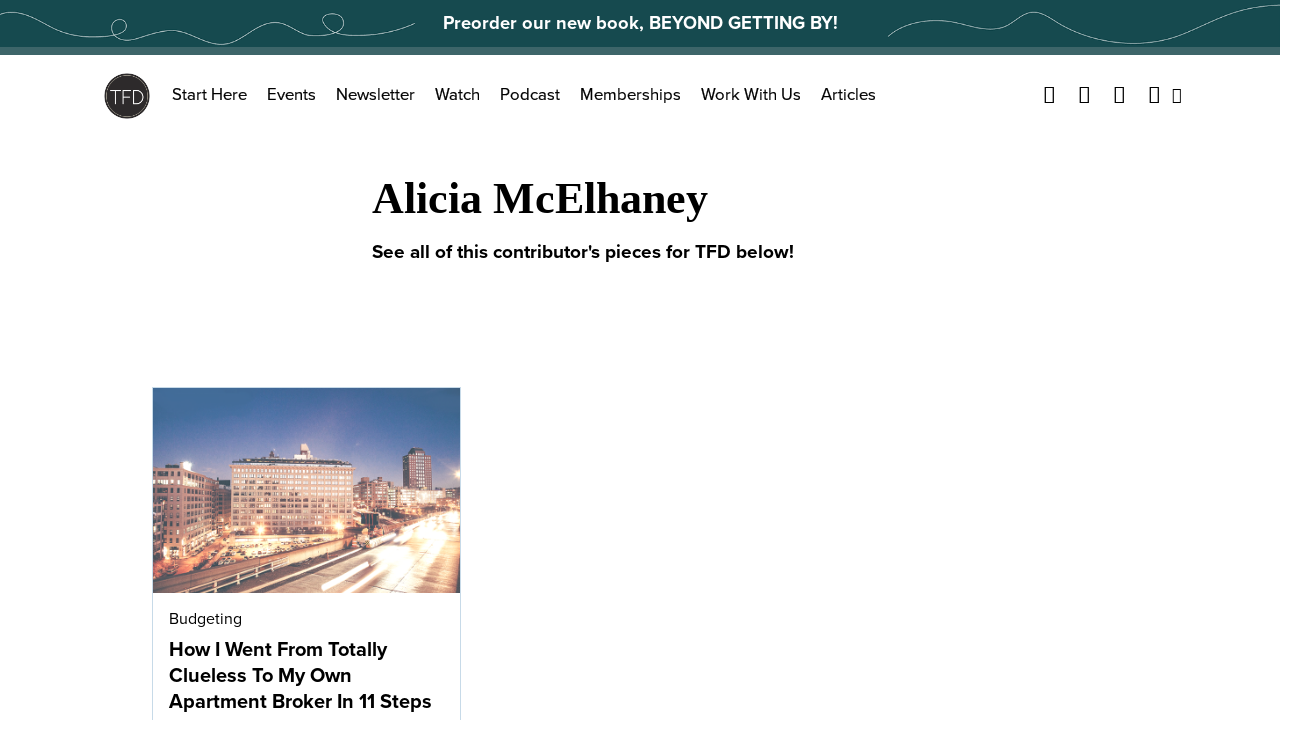

--- FILE ---
content_type: text/javascript
request_url: https://s14354.pcdn.co/wp-content/themes/thefinancialdiet.com/dist/js/LoadMore.js?ver=1706813991
body_size: 1597
content:
!function(){"use strict";const e=e=>{if(e.ok)return e;var n=new Error(e.statusText);return n.response=e,Promise.reject(n)};(()=>{const n=document.querySelectorAll("[data-load-more]");if(n)for(let t of n)t.addEventListener("click",(async function(){const n=this.closest("[data-post-container]");n.classList.add("is-loading-posts");let t=n.dataset.postContainer;const o=n.dataset.cursor;if(!t)return;t=JSON.parse(t),console.log({queryData:t});const{posts_per_page:s,cat:r,s:a,authorName:l}=t,c=n.querySelectorAll("[data-loaded-post]").length;let d=`\n        first: ${o?s:c+s},\n      `;o&&(d+=`after: "${o}",`);let i="";r?i=`\n          where: {\n            categoryId: ${r}\n          }\n        `:a?i=`\n          where: {\n            search: "${a}"\n          }\n        `:l&&(i=`\n          where: {\n            authorName: "${l}"\n          }\n        `);let u=a?"postsSearch":"posts";u="posts";const p=`{\n        posts( ${d} ${i} ) {\n          pageInfo {\n            hasNextPage\n            endCursor\n          }\n          edges {\n            node {\n              id\n              title\n              link\n              featuredImage {\n                 node {\n                   mediaItemUrl\n                 }\n               }\n               categories {\n                 nodes {\n                   name\n                   link\n                   slug\n                   parent {\n                     node {\n                       name\n                       link\n                       slug\n                     }\n                   }\n                 }\n               }\n            }\n          }\n        }\n      }`;var g,f;console.log({query:p}),await(g=`${WP_SETTINGS.HOME_URL}/graphql`,f={method:"POST",headers:{"Content-Type":"application/json"},body:JSON.stringify({query:p})},f=f||{},new Promise((function(e,n){var t=new XMLHttpRequest,o=[],s=[],r={},a=function(){return{ok:2==(t.status/100|0),statusText:t.statusText,status:t.status,url:t.responseURL,text:function(){return Promise.resolve(t.responseText)},json:function(){return Promise.resolve(t.responseText).then(JSON.parse)},blob:function(){return Promise.resolve(new Blob([t.response]))},clone:a,headers:{keys:function(){return o},entries:function(){return s},get:function(e){return r[e.toLowerCase()]},has:function(e){return e.toLowerCase()in r}}}};for(var l in t.open(f.method||"get",g,!0),t.onload=function(){t.getAllResponseHeaders().replace(/^(.*?):[^\S\n]*([\s\S]*?)$/gm,(function(e,n,t){o.push(n=n.toLowerCase()),s.push([n,t]),r[n]=r[n]?r[n]+","+t:t})),e(a())},t.onerror=n,t.withCredentials="include"==f.credentials,f.headers)t.setRequestHeader(l,f.headers[l]);t.send(f.body||null)}))).then(e).then((e=>e.json())).then((e=>{if(e.errors)return console.warn(e.errors);n.classList.remove("is-loading-posts");const t=n.querySelector("[data-posts]"),{data:o}=e;if(!o.posts||!(o.posts.edges||[]).length)return console.warn("Something went wrong",o);const{pageInfo:r,edges:a}=o.posts;console.log(r),a.length>s&&(console.log(a.length),a.splice(0,s));let l="";for(let{node:e}of a){console.log({post:e});let n="";if(e.categories.nodes.length){for(let t of e.categories.nodes)t.parent&&(n=t.parent.node.slug);n||(n=e.categories.nodes[0].slug)}const t=e.featuredImage?e.featuredImage.node.mediaItemUrl:`${WP_SETTINGS.DIST_URL}/img/tfd_placeholder.png`;l+=`\n            <div class="md:col-4 mt-8" data-loaded-post>\n              <article class="border" style="height: 100%">\n                <a \n                href="${e.link}"\n                class="d-block ra-1.5-1 rel"\n                >\n                  <img \n                  src="${t}"\n                  class="ovlay"\n                  >\n                </a>\n\n                <div class="pt-2 px-4 pb-4">\n\n                  ${e.categories?`\n                      <span class="${n} brush">\n                        ${e.categories.nodes.map(((n,t)=>`\n                          <a href="${n.link}" rel="category tag">\n                            ${n.name}\n                          </a>\n                          ${t+1<e.categories.nodes.length?" / ":""}\n                        `)).join("")}\n                      </span>\n                    `:""}\n\n                  <a \n                  href="${e.link}"\n                  class="d-block black fw-600 f-1"\n                  >\n                    ${e.title}\n                  </a>\n\n\n                </div>\n\n              </article>\n            </div>\n          `}const c=void 0!==window.pageXOffset,d="CSS1Compat"===(document.compatMode||"");c?window.pageXOffset:d?document.documentElement.scrollLeft:document.body.scrollLeft,c?window.pageYOffset:d?document.documentElement.scrollTop:document.body.scrollTop,t.insertAdjacentHTML("beforeend",l)}))}))})()}();

--- FILE ---
content_type: application/javascript; charset=utf-8
request_url: https://fundingchoicesmessages.google.com/f/AGSKWxXVfwe23fOTN9QPeXQk4S-L81YRzu7p22H3Fw26zpxf4_xw1RQUuzstWzUvsCnatKcawQfSkt3wAAwrB8fGZBP8mxuombrV3Ucuwqg9HIj8lfIdMA0ktdqYmMqw75VdCKbt0akhLvr_q1KHHT7zhY2gOXmGBMhyr5P-V4DrNibexKzalognw41w8nmp/__ad300./adman-/fulladbazee._floating_ad_&act=ads_
body_size: -1285
content:
window['5644c9cd-ae85-44f4-a1ce-bcd235b70ea5'] = true;